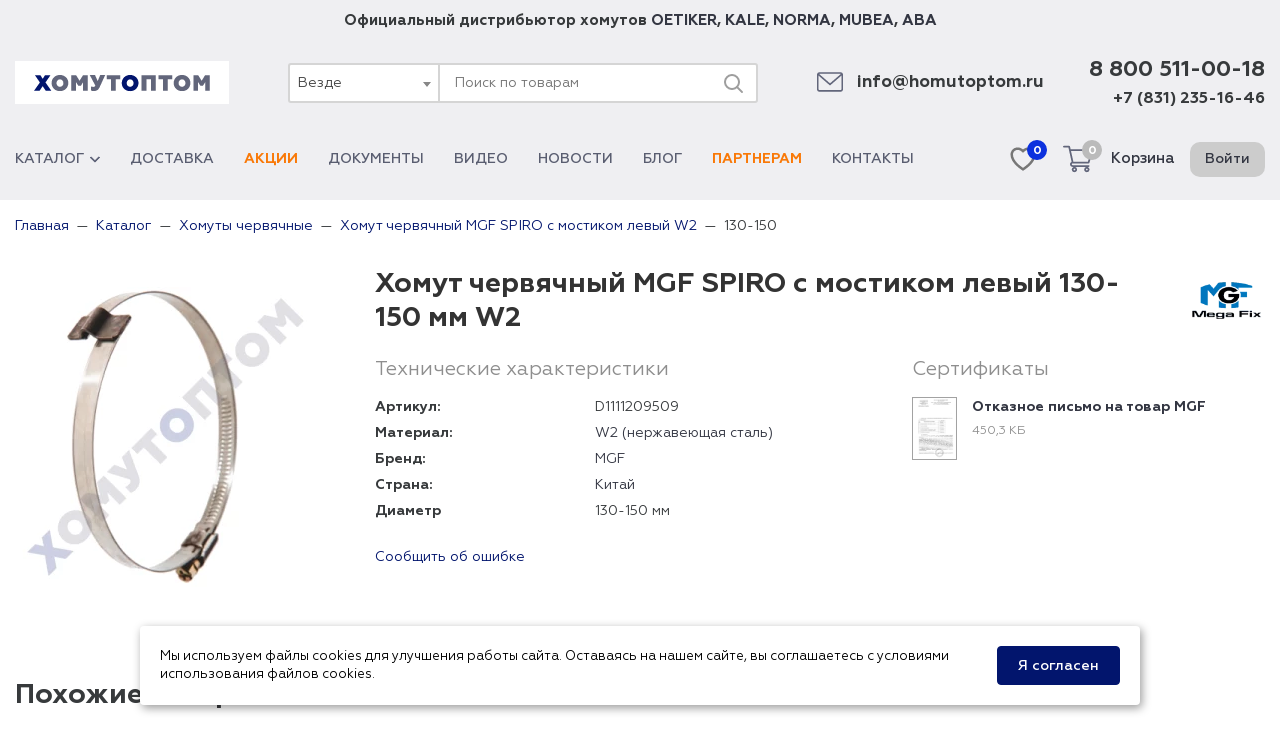

--- FILE ---
content_type: text/html; charset=UTF-8
request_url: https://homutoptom.ru/catalog/homut-chervyachnyj/mega-fix-mgf-spiro-levyj-w2/130-150
body_size: 16809
content:
<!DOCTYPE html>
<html lang="ru">
<head>
    <meta charset="utf-8">
    <meta name="viewport" content="width=device-width, initial-scale=1">
    <meta name="csrf-param" content="_csrf-frontend">
    <meta name="csrf-token" content="AlPlCoWKr-JfHgh6F_IaJx8iOxxRGKIR9rcKBRzR_YtFObFM0Lz-oWdSUjNWildsbmRtJStQkyGD2Wx0a7C02g==">
    <title>Хомут червячный MGF SPIRO с мостиком левый 130-150 мм W2 D1111209509 - купить оптом</title>
    <link rel="preconnect" href="//www.googletagmanager.com" crossorigin>
    <link rel="preconnect" href="//mc.yandex.ru" crossorigin>
    <link rel="apple-touch-icon" sizes="180x180" href="/img/favicons/apple-touch-icon.png">
    <link rel="icon" type="image/png" sizes="32x32" href="/img/favicons/favicon-32x32.png">
    <link rel="icon" type="image/png" sizes="16x16" href="/img/favicons/favicon-16x16.png">
    <link rel="manifest" href="/img/favicons/manifest.json">
    <link rel="mask-icon" href="/img/favicons/safari-pinned-tab.svg" color="#5bbad5">
    <link rel="shortcut icon" href="/img/favicons/favicon.ico">
    <meta name="msapplication-config" content="/img/favicons/browserconfig.xml">
    <meta name="theme-color" content="#ffffff">
    <meta name="description" content="Артикул: D1111209509. Хомут червячный MGF SPIRO с мостиком левый 130-150 мм W2 оптом по низкой цене. Купить хомут червячный MGF SPIRO с мостиком левый 130-150 мм W2 оптом на сайте ХомутОптом. Самовывоз со склада в Москве. Доставка по РФ!">
<meta name="keywords" content="хомут червячный mgf spiro с мостиком левый 130-150 мм w2 оптом, цена, описание, фото">
<meta property="og:image" content="https://homutoptom.ru/img/logo.svg">
<meta property="og:site_name" content="ХомутОптом">
<meta property="og:type" content="website">
<meta property="og:title" content="Хомут червячный MGF SPIRO с мостиком левый 130-150 мм W2 D1111209509 - купить оптом">
<meta property="og:description" content="Артикул: D1111209509. Хомут червячный MGF SPIRO с мостиком левый 130-150 мм W2 оптом по низкой цене. Купить хомут червячный MGF SPIRO с мостиком левый 130-150 мм W2 оптом на сайте ХомутОптом. Самовывоз со склада в Москве. Доставка по РФ!">
<meta property="og:url" content="https://homutoptom.ru/catalog/homut-chervyachnyj/mega-fix-mgf-spiro-levyj-w2/130-150">
<link href="https://homutoptom.ru/catalog/homut-chervyachnyj/mega-fix-mgf-spiro-levyj-w2/130-150" rel="canonical">
<link href="/css/common.css?v=1741329117" rel="stylesheet">
<link href="/css/site.css?v=1737010800" rel="stylesheet">
<link href="/assets/56fe9064/css/select2.min.css?v=1636459605" rel="stylesheet">
<link href="/assets/56fe9064/css/select2-addl.min.css?v=1636459605" rel="stylesheet">
<link href="/assets/56fe9064/css/select2-default.min.css?v=1636459605" rel="stylesheet">
<link href="/assets/f5eca248/css/kv-widgets.min.css?v=1636459605" rel="stylesheet">
<script type="text/javascript">var s2options_7ebc6538 = {"themeCss":".select2-container--default","sizeCss":"","doReset":true,"doToggle":false,"doOrder":false};
window.select2_5da97ffb = {"minimumInputLength":0,"dropdownAutoWidth":true,"templateResult":
                            function productTemplate(state) {
                                if (!state.id) {
                                    return state.text;
                                }
                                 var icon = $(state.element).data('icon')
                                return '<span><img class="category-icon" src="' + (state.icon || icon) + '"/>' + state.text + '</span>';
                            }
                        ,"templateSelection":
                            function productTemplate(state) {
                                if (!state.id) {
                                    return state.text;
                                }
                                var icon = $(state.element).data('icon')
                                return '<span><img class="category-icon" src="' + (state.icon || icon) + '"/>' + state.text + '</span>';
                            }
                        ,"escapeMarkup":function(markup) {return markup;},"theme":"default","width":"100%","minimumResultsForSearch":Infinity,"language":"ru"};

var inputmask_f1e3f771 = {"showMaskOnHover":false,"mask":"+7 (999) 999-99-99"};</script>
            <script>(function(w,d,s,l,i){w[l]=w[l]||[];w[l].push({'gtm.start':
                new Date().getTime(),event:'gtm.js'});var f=d.getElementsByTagName(s)[0],
                j=d.createElement(s),dl=l!='dataLayer'?'&l='+l:'';j.async=true;j.src=
                'https://www.googletagmanager.com/gtm.js?id='+i+dl;f.parentNode.insertBefore(j,f);
            })(window,document,'script','dataLayer','GTM-NJQCCZG');</script>
    </head>
<body>

<div class="remodal-bg">
    

<header class="site-header">
    <div class="company-slogan wrapper">
                Официальный дистрибьютор хомутов
        <a href="/catalog/brand-oetiker">OETIKER</a>, <a href="/catalog/brand-kale">KALE</a>, <a href="/catalog/brand-norma-group">NORMA</a>, <a href="/catalog/brand-mubea">MUBEA</a>, <a href="/catalog/brand-aba">ABA</a>
    </div>
    <div class="site-header-top company wrapper">
        <button class="button-menu header__button-menu" type="button" title="Меню">
            <span class="button-menu__in"></span>
        </button>
        <div class="company-left">
                            <a href="/" title="ХомутОптом - продажа хомутов оптом по всей России" class="company-logo">
                    <img src="/img/logo.svg" alt="ХомутОптом" width="176" height="18">
                </a>
                    </div>
        <div class="global-search">
            <form action="/search" class="search-form">
                <div class="kv-plugin-loading loading-w0">&nbsp;</div><select id="w0" class="form-control" name="category" data-s2-options="s2options_7ebc6538" data-krajee-select2="select2_5da97ffb" style="display:none">
<option value="">Везде</option>
<option value="1" data-icon="https://img.homutoptom.ru/category_menu/6198d75796d52.png?p=ctm&amp;s=3b79a199fa942c5a386e8adf256bae78">Хомуты червячные</option>
<option value="2" data-icon="https://img.homutoptom.ru/category_menu/6198d6bb97214.png?p=ctm&amp;s=b8180add898e57477c04d5936c23ade2">Хомуты силовые</option>
<option value="15" data-icon="https://img.homutoptom.ru/category_menu/6198e0a7e7e14.png?p=ctm&amp;s=89ebfbfc9713a6efad2e64634e3c40f5">Хомуты мини</option>
<option value="62" data-icon="https://img.homutoptom.ru/category_menu/61991d139aa05.png?p=ctm&amp;s=f5b9e9ba4d1746932688618d1b603e86">Хомуты силовые четырехболтовые Spannloc</option>
<option value="6" data-icon="https://img.homutoptom.ru/category_menu/6198dd1ae52d8.png?p=ctm&amp;s=d9fa6d66ba63a93faee25f8e473d14f0">Кабельные стяжки</option>
<option value="13" data-icon="https://img.homutoptom.ru/category_menu/6198d7890bbcd.png?p=ctm&amp;s=207bf2fea21c23cc9a5b86e6ce1edad5">Хомуты пружинные</option>
<option value="20" data-icon="https://img.homutoptom.ru/category_menu/6198db7d059a5.png?p=ctm&amp;s=c7f5c01d40bb49297466607081b4b7a5">Хомуты ушковые</option>
<option value="18" data-icon="https://img.homutoptom.ru/category_menu/6198db474593d.png?p=ctm&amp;s=c34325c365f29ebe534f13dc5154e840">Хомуты пыльника ШРУСа</option>
<option value="27" data-icon="https://img.homutoptom.ru/category_menu/6198dd571e631.png?p=ctm&amp;s=26a2cf669ae316386de5d86f99d65fbd">Стяжка кабельная стальная</option>
<option value="12" data-icon="https://img.homutoptom.ru/category_menu/6198e059bb2c4.png?p=ctm&amp;s=5cf58fbbc996f3ef15a049478989081b">Хомуты проволочные</option>
<option value="8" data-icon="https://img.homutoptom.ru/category_menu/6198da0a7e604.png?p=ctm&amp;s=201ca1ad4a80dddc59911abeff87d308">Хомуты глушителя</option>
<option value="9" data-icon="https://img.homutoptom.ru/category_menu/6198dbb71b2ed.png?p=ctm&amp;s=ada1090526b44419ad8bca3acd88397d">Хомуты рубберы</option>
<option value="3" data-icon="https://img.homutoptom.ru/category_menu/6198dbf239f0b.png?p=ctm&amp;s=634af853c8decdc278e1531c89e33296">Хомуты сантехнические</option>
<option value="7" data-icon="https://img.homutoptom.ru/category_menu/6198e02e3b2fe.png?p=ctm&amp;s=55e5c07a6e39e3048ba18aa7ac99cc9a">U-болты</option>
<option value="10" data-icon="https://img.homutoptom.ru/category_menu/6198e006254f6.png?p=ctm&amp;s=31579e24352acdb5a271b84054b97398">Скобы металлические</option>
<option value="5" data-icon="https://img.homutoptom.ru/category_menu/6198dcf42529a.png?p=ctm&amp;s=b4819438f788d22b546483f7b51c8742">Хомутная лента и замки</option>
<option value="26" data-icon="https://img.homutoptom.ru/category_menu/6198d9bc3394f.png?p=ctm&amp;s=b0de1fbeb264c1ac0a39488daeb6a373">Камлоки</option>
<option value="22" data-icon="https://img.homutoptom.ru/category_menu/619922d30d8d3.png?p=ctm&amp;s=e9160fcb4db4dcdea61214d0a6d8330f">Пневмотрубки</option>
<option value="21" data-icon="https://img.homutoptom.ru/category_menu/61991eea928f7.png?p=ctm&amp;s=6fb8365eeec605310715f227596cf5da">Пневмофитинги</option>
<option value="117" data-icon="https://img.homutoptom.ru/category_menu/6450a6c20419c.png?p=ctm&amp;s=56e8dd29b6b1eefe6680339981b836c9">Пневматическое оборудование</option>
<option value="30" data-icon="https://img.homutoptom.ru/category_menu/6198e8fe964df.png?p=ctm&amp;s=25fa8ee5417c2c46dcd1bedb82992999">Хомуты для SML труб</option>
<option value="16" data-icon="https://img.homutoptom.ru/category_menu/6198edaa30afd.png?p=ctm&amp;s=72eef157bea7c650d019bcb440696546">Хомуты ремонтные</option>
<option value="162" data-icon="https://img.homutoptom.ru/category_menu/66502be629116.jpg?p=ctm&amp;s=493a33f9ad2d8ffe4290224a73c8dc2b">Электромонтажные изделия</option>
<option value="41" data-icon="https://img.homutoptom.ru/category_menu/61a6996c109f3.png?p=ctm&amp;s=c3f4c913041f28032a2b6d4205d5f700">Продукция в блистерной упаковке</option>
<option value="64" data-icon="https://img.homutoptom.ru/category_menu/61a6a7e7b7818.png?p=ctm&amp;s=de8b35e86bb3c00564ed6caa273a06f1">Комплектующие для вентиляции и отопления</option>
<option value="14" data-icon="https://img.homutoptom.ru/category_menu/6198e1206f039.png?p=ctm&amp;s=4672eb6ab0907a19ae6b2d97dfcc0d6c">Хомуты спринклерные</option>
<option value="74" data-icon="https://img.homutoptom.ru/category_menu/623466fc0958a.png?p=ctm&amp;s=240c82e32a175f03619070ef82718d08">V-крепеж для профнастила</option>
<option value="58" data-icon="https://img.homutoptom.ru/category_menu/6198e148ade12.png?p=ctm&amp;s=4887bafb604a5132e01ea49f41003023">Шпильки резьбовые</option>
<option value="67" data-icon="https://img.homutoptom.ru/category_menu/61a7e4b5d5042.png?p=ctm&amp;s=16971a21c57826d85f947fde9fe8858a">Анкеры</option>
<option value="70">Болты</option>
<option value="71" data-icon="https://img.homutoptom.ru/category_menu/61a7ec604f010.png?p=ctm&amp;s=90b5d2878df561585dc7144e85e87355">Винты</option>
<option value="75" data-icon="https://img.homutoptom.ru/category_menu/6261507c0ccfc.jpeg?p=ctm&amp;s=7897ae22f0fa5651e016ed1e1776b6e0">Шурупы</option>
<option value="44" data-icon="https://img.homutoptom.ru/category_menu/6198dcae7e300.png?p=ctm&amp;s=e80bbed7e4dfe4e6d4f91c6f66d1a100">Хомуты для дорожных знаков</option>
<option value="11" data-icon="https://img.homutoptom.ru/category_menu/6198dc83963f1.png?p=ctm&amp;s=e58134d92816322c129dcaafa8a7a4dc">Хомуты вентиляционные</option>
<option value="24" data-icon="https://img.homutoptom.ru/category_menu/6198e8bb5536f.png?p=ctm&amp;s=e3096a77b70a2c14813e19ad8e24e83c">Быстроразъемные соединения БРС</option>
<option value="42" data-icon="https://img.homutoptom.ru/category_menu/6198de39506bc.png?p=ctm&amp;s=35c89892e263f7dc0c5ad61555273c64">Инструмент для хомутов</option>
<option value="43" data-icon="https://img.homutoptom.ru/category_menu/6198df2af1936.png?p=ctm&amp;s=105473e3cf50db47e29cb2767517bddb">Стенды для хомутов</option>
<option value="73" data-icon="https://img.homutoptom.ru/category_menu/61a69afd1cee8.png?p=ctm&amp;s=c6c0f3a45a25df67c44b2384cf1601b8">Наборы хомутов</option>
<option value="46" data-icon="https://img.homutoptom.ru/category_menu/6198e0f39881f.png?p=ctm&amp;s=9b7e0c9e02fdbeb462f83354966cda9f">Хомуты заземления</option>
<option value="48" data-icon="https://img.homutoptom.ru/category_menu/61a69b5fa63d9.png?p=ctm&amp;s=83475445871fb35e4851a94510d2a7a8">Соединения TW Tankwagen</option>
<option value="35" data-icon="https://img.homutoptom.ru/category_menu/61a69bd76366b.png?p=ctm&amp;s=7eba57e7551094b05c4533cee942951e">Переходники для шланга пластиковые</option>
<option value="29" data-icon="https://img.homutoptom.ru/category_menu/6198ed7c8d622.png?p=ctm&amp;s=b164e608abffd308e8113ec1930e987b">Ремонтные соединения</option>
<option value="54" data-icon="https://img.homutoptom.ru/category_menu/61a69a95247fb.png?p=ctm&amp;s=764270a0f0459f5da493567eb287ba14">Штуцеры и муфты</option>
<option value="39">Клеи, герметики, фиксаторы</option>
<option value="57" data-icon="https://img.homutoptom.ru/category_menu/61a699fccbd1e.png?p=ctm&amp;s=a0f05b014773012acc44c6fa1f728f01">Фитинги компрессионные ПНД</option>
<option value="47" data-icon="https://img.homutoptom.ru/category_menu/6198eede8af84.png?p=ctm&amp;s=68d9a3bd215e351871211e50d8a0fa80">Шланги и трубки</option>
<option value="19" data-icon="https://img.homutoptom.ru/category_menu/6198e9576d17c.png?p=ctm&amp;s=7cb987755d88480470ed808b1f046b1b">Хомуты быстрого крепления</option>
<option value="31">Перчатки, краги, рукавицы</option>
<option value="34" data-icon="https://img.homutoptom.ru/category_menu/6198ece792324.png?p=ctm&amp;s=48bda3c18e9d5fd607e298255581c714">Ветошь и обтирочное полотно</option>
<option value="55" data-icon="https://img.homutoptom.ru/category_menu/6198ee8f6826c.png?p=ctm&amp;s=b37b9f70dd5558368322e730abf13bac">Термоусадочные трубки</option>
<option value="33" data-icon="https://img.homutoptom.ru/category_menu/6198ed27078b6.png?p=ctm&amp;s=5987cc230eeee6b02e8fe2922ec27339">Пластиковые крепления для труб</option>
<option value="51" data-icon="https://img.homutoptom.ru/category_menu/6198ec4ae45be.png?p=ctm&amp;s=4a5f54e583f648b9e3522498dae5bb74">Хомуты для забора</option>
<option value="50" data-icon="https://img.homutoptom.ru/category_menu/6198ec98a5e8d.png?p=ctm&amp;s=f4dc5a14f0501ccc5c9ba1b0fcfa6421">Хомуты для строительных лесов</option>
<option value="45" data-icon="https://img.homutoptom.ru/category_menu/6198e99ee7ce9.png?p=ctm&amp;s=350b7ffeaaa7eb0f843dedec65928600">Хомуты Воркаут</option>
<option value="38">Клипсы для труб и гофры</option>
<option value="49" data-icon="https://img.homutoptom.ru/category_menu/6198e9c4df025.png?p=ctm&amp;s=26d445ca020d1195bfd6bdaf4395bc4d">Хомуты для дымохода</option>
<option value="52" data-icon="https://img.homutoptom.ru/category_menu/61a69cebecf17.png?p=ctm&amp;s=11ce8baa9a0f0f353e5271b28e66e6ea">Хомуты и кронштейны для водостока</option>
<option value="53" data-icon="https://img.homutoptom.ru/category_menu/6198ee749fb49.png?p=ctm&amp;s=089349bce7eb9839d3e9c4429991ed87">Хомуты театральные</option>
<option value="59">Тентовая фурнитура</option>
<option value="60">Фургонная фурнитура</option>
<option value="25" data-icon="https://img.homutoptom.ru/category_menu/6198ef0b655e5.png?p=ctm&amp;s=5f41067281732eac3a5a1f675d3b9eb6">Лента стальная</option>
<option value="40">Дюбельная продукция</option>
<option value="32" data-icon="https://img.homutoptom.ru/category_menu/6198e92be1cec.png?p=ctm&amp;s=3a7419a84ee0b29650a08b498829d0d3">Фиксаторы арматуры</option>
<option value="23">Внутреннее кольцо для хомута</option>
<option value="66">Заклепки</option>
<option value="65">Саморезы</option>
<option value="56">Маски защитные</option>
<option value="69" data-icon="https://img.homutoptom.ru/category_menu/61a7e90c72cf0.png?p=ctm&amp;s=2ede894f2b11f4b5778e8d3d42ccbb94">Гайки</option>
<option value="68" data-icon="https://img.homutoptom.ru/category_menu/61a7e776aac46.png?p=ctm&amp;s=2f890d580ec43b12dff0561bb00950df">Шайбы</option>
<option value="161" data-icon="https://img.homutoptom.ru/category_menu/659d311908283.png?p=ctm&amp;s=a1bda655a6eddd38fc434f2e61845328">Быстроразъемные соединители NORMAQUICK</option>
<option value="166">Свечи зажигания BRISK</option>
</select>                <input type="text" name="query" class="form-control" placeholder="Поиск по товарам" value="">
                <button type="submit" aria-label="Поиск">
                    <svg xmlns="http://www.w3.org/2000/svg" width="24" height="24" viewBox="0 0 24 24" class="j_poj" aria-hidden="true" fill="#9e9e9e">
                        <path fill-rule="evenodd" d="M3 11a8 8 0 1 1 16 0 8 8 0 0 1-16 0Zm8-6a6 6 0 1 0 0 12 6 6 0 0 0 0-12Z" clip-rule="evenodd"></path>
                        <path fill-rule="evenodd" d="M15.293 15.293a1 1 0 0 1 1.414 0l5 5a1 1 0 0 1-1.414 1.414l-5-5a1 1 0 0 1 0-1.414Z" clip-rule="evenodd"></path>
                    </svg>
                </button>
            </form>
        </div>
        <div class="company-right">
            <div class="company-email icon-block">
                <svg class="company-email-icon" viewBox="0 0 479.058 479.058" xmlns="http://www.w3.org/2000/svg"><path d="m434.146 59.882h-389.234c-24.766 0-44.912 20.146-44.912 44.912v269.47c0 24.766 20.146 44.912 44.912 44.912h389.234c24.766 0 44.912-20.146 44.912-44.912v-269.47c0-24.766-20.146-44.912-44.912-44.912zm0 29.941c2.034 0 3.969.422 5.738 1.159l-200.355 173.649-200.356-173.649c1.769-.736 3.704-1.159 5.738-1.159zm0 299.411h-389.234c-8.26 0-14.971-6.71-14.971-14.971v-251.648l199.778 173.141c2.822 2.441 6.316 3.655 9.81 3.655s6.988-1.213 9.81-3.655l199.778-173.141v251.649c-.001 8.26-6.711 14.97-14.971 14.97z"/></svg>
                <a class="company-email-text mail-link" href="mailto:info@homutoptom.ru">info@homutoptom.ru</a>
            </div>
            <div class="company-phone">
                <a class="company-phone-number company-phone-number-main phone-link" href="tel:88005110018">8 800 511-00-18</a>
                <a class="company-phone-number phone-link" href="tel:88312351646">+7 (831) 235-16-46</a>
            </div>
        </div>
    </div>
    <div class="site-header-bottom wrapper">
        <nav class="menu-wrapper">
            <ul class="menu"><li class="menu-item"><a class="submenu-link" href="/catalog">Каталог<i class="submenu-link-icon icon-arrow-mini"></i></a>
<ul class='submenu'>
<li class="submenu-item"><a href="/catalog/homut-chervyachnyj"><img src="https://img.homutoptom.ru/category_menu/6198d75796d52.png?p=ctm&amp;s=3b79a199fa942c5a386e8adf256bae78" alt="Хомуты червячные">Хомуты червячные</a></li>
<li class="submenu-item"><a href="/catalog/homut-silovoj"><img src="https://img.homutoptom.ru/category_menu/6198d6bb97214.png?p=ctm&amp;s=b8180add898e57477c04d5936c23ade2" alt="Хомуты силовые">Хомуты силовые</a></li>
<li class="submenu-item"><a href="/catalog/homut-mini"><img src="https://img.homutoptom.ru/category_menu/6198e0a7e7e14.png?p=ctm&amp;s=89ebfbfc9713a6efad2e64634e3c40f5" alt="Хомуты мини">Хомуты мини</a></li>
<li class="submenu-item"><a href="/catalog/homut-chetyrehboltovyj-spannloc"><img src="https://img.homutoptom.ru/category_menu/61991d139aa05.png?p=ctm&amp;s=f5b9e9ba4d1746932688618d1b603e86" alt="Хомуты силовые четырехболтовые Spannloc">Хомуты силовые четырехболтовые Spannloc</a></li>
<li class="submenu-item"><a href="/catalog/homut-nejlonovyj"><img src="https://img.homutoptom.ru/category_menu/6198dd1ae52d8.png?p=ctm&amp;s=d9fa6d66ba63a93faee25f8e473d14f0" alt="Кабельные стяжки">Кабельные стяжки</a></li>
<li class="submenu-item"><a href="/catalog/homut-pruzhinnyj"><img src="https://img.homutoptom.ru/category_menu/6198d7890bbcd.png?p=ctm&amp;s=207bf2fea21c23cc9a5b86e6ce1edad5" alt="Хомуты пружинные">Хомуты пружинные</a></li>
<li class="submenu-item"><a href="/catalog/homut-ushnoj"><img src="https://img.homutoptom.ru/category_menu/6198db7d059a5.png?p=ctm&amp;s=c7f5c01d40bb49297466607081b4b7a5" alt="Хомуты ушковые">Хомуты ушковые</a></li>
<li class="submenu-item"><a href="/catalog/homut-pylnika-shrus"><img src="https://img.homutoptom.ru/category_menu/6198db474593d.png?p=ctm&amp;s=c34325c365f29ebe534f13dc5154e840" alt="Хомуты пыльника ШРУСа">Хомуты пыльника ШРУСа</a></li>
<li class="submenu-item"><a href="/catalog/styazhka-kabelnaya-stalnaya"><img src="https://img.homutoptom.ru/category_menu/6198dd571e631.png?p=ctm&amp;s=26a2cf669ae316386de5d86f99d65fbd" alt="Стяжка кабельная стальная">Стяжка кабельная стальная</a></li>
<li class="submenu-item"><a href="/catalog/homut-provolochnyj"><img src="https://img.homutoptom.ru/category_menu/6198e059bb2c4.png?p=ctm&amp;s=5cf58fbbc996f3ef15a049478989081b" alt="Хомуты проволочные">Хомуты проволочные</a></li>
<li class="submenu-item"><a href="/catalog/homut-krepleniya-glushitelya"><img src="https://img.homutoptom.ru/category_menu/6198da0a7e604.png?p=ctm&amp;s=201ca1ad4a80dddc59911abeff87d308" alt="Хомуты глушителя">Хомуты глушителя</a></li>
<li class="submenu-item"><a href="/catalog/homut-rubber"><img src="https://img.homutoptom.ru/category_menu/6198dbb71b2ed.png?p=ctm&amp;s=ada1090526b44419ad8bca3acd88397d" alt="Хомуты рубберы">Хомуты рубберы</a></li>
<li class="submenu-item"><a href="/catalog/homut-krepleniya-trub"><img src="https://img.homutoptom.ru/category_menu/6198dbf239f0b.png?p=ctm&amp;s=634af853c8decdc278e1531c89e33296" alt="Хомуты сантехнические">Хомуты сантехнические</a></li>
<li class="submenu-item"><a href="/catalog/u-bolt"><img src="https://img.homutoptom.ru/category_menu/6198e02e3b2fe.png?p=ctm&amp;s=55e5c07a6e39e3048ba18aa7ac99cc9a" alt="U-болты">U-болты</a></li>
<li class="submenu-item"><a href="/catalog/skoba-metallicheskaya"><img src="https://img.homutoptom.ru/category_menu/6198e006254f6.png?p=ctm&amp;s=31579e24352acdb5a271b84054b97398" alt="Скобы металлические">Скобы металлические</a></li>
<li class="submenu-item"><a href="/catalog/homutnaya-lenta"><img src="https://img.homutoptom.ru/category_menu/6198dcf42529a.png?p=ctm&amp;s=b4819438f788d22b546483f7b51c8742" alt="Хомутная лента и замки">Хомутная лента и замки</a></li>
<li class="submenu-item"><a href="/catalog/kamloki"><img src="https://img.homutoptom.ru/category_menu/6198d9bc3394f.png?p=ctm&amp;s=b0de1fbeb264c1ac0a39488daeb6a373" alt="Камлоки">Камлоки</a></li>
<li class="submenu-item"><a href="/catalog/trubka-pu"><img src="https://img.homutoptom.ru/category_menu/619922d30d8d3.png?p=ctm&amp;s=e9160fcb4db4dcdea61214d0a6d8330f" alt="Пневмотрубки">Пневмотрубки</a></li>
<li class="submenu-item"><a href="/catalog/fiting"><img src="https://img.homutoptom.ru/category_menu/61991eea928f7.png?p=ctm&amp;s=6fb8365eeec605310715f227596cf5da" alt="Пневмофитинги">Пневмофитинги</a></li>
<li class="submenu-item"><a href="/catalog/pnevmaticheskoe-oborudovanie"><img src="https://img.homutoptom.ru/category_menu/6450a6c20419c.png?p=ctm&amp;s=56e8dd29b6b1eefe6680339981b836c9" alt="Пневматическое оборудование">Пневматическое оборудование</a></li>
<li class="submenu-item"><a href="/catalog/homut-soedinitelnyj-dlya-sml-trub"><img src="https://img.homutoptom.ru/category_menu/6198e8fe964df.png?p=ctm&amp;s=25fa8ee5417c2c46dcd1bedb82992999" alt="Хомуты для SML труб">Хомуты для SML труб</a></li>
<li class="submenu-item"><a href="/catalog/homut-remontnyj"><img src="https://img.homutoptom.ru/category_menu/6198edaa30afd.png?p=ctm&amp;s=72eef157bea7c650d019bcb440696546" alt="Хомуты ремонтные">Хомуты ремонтные</a></li>
<li class="submenu-item"><a href="/catalog/ehlektromontazhnye-izdeliya"><img src="https://img.homutoptom.ru/category_menu/66502be629116.jpg?p=ctm&amp;s=493a33f9ad2d8ffe4290224a73c8dc2b" alt="Электромонтажные изделия">Электромонтажные изделия</a></li>
<li class="submenu-item"><a href="/catalog/produkciya-v-blisternoj-upakovke"><img src="https://img.homutoptom.ru/category_menu/61a6996c109f3.png?p=ctm&amp;s=c3f4c913041f28032a2b6d4205d5f700" alt="Продукция в блистерной упаковке">Продукция в блистерной упаковке</a></li>
<li class="submenu-item"><a href="/catalog/komplektuyushchie-dlya-ventilyacii-i-otopleniya"><img src="https://img.homutoptom.ru/category_menu/61a6a7e7b7818.png?p=ctm&amp;s=de8b35e86bb3c00564ed6caa273a06f1" alt="Комплектующие для вентиляции и отопления">Комплектующие для вентиляции и отопления</a></li>
<li class="submenu-item"><a href="/catalog/homut-sprinklernyj"><img src="https://img.homutoptom.ru/category_menu/6198e1206f039.png?p=ctm&amp;s=4672eb6ab0907a19ae6b2d97dfcc0d6c" alt="Хомуты спринклерные">Хомуты спринклерные</a></li>
<li class="submenu-item"><a href="/catalog/v-krepezh-dlya-profnastila"><img src="https://img.homutoptom.ru/category_menu/623466fc0958a.png?p=ctm&amp;s=240c82e32a175f03619070ef82718d08" alt="V-крепеж для профнастила">V-крепеж для профнастила</a></li>
<li class="submenu-item"><a href="/catalog/shpilki-rezbovye"><img src="https://img.homutoptom.ru/category_menu/6198e148ade12.png?p=ctm&amp;s=4887bafb604a5132e01ea49f41003023" alt="Шпильки резьбовые">Шпильки резьбовые</a></li>
<li class="submenu-item"><a href="/catalog/ankery"><img src="https://img.homutoptom.ru/category_menu/61a7e4b5d5042.png?p=ctm&amp;s=16971a21c57826d85f947fde9fe8858a" alt="Анкеры">Анкеры</a></li>
<li class="submenu-item"><a href="/catalog/vinty"><img src="https://img.homutoptom.ru/category_menu/61a7ec604f010.png?p=ctm&amp;s=90b5d2878df561585dc7144e85e87355" alt="Винты">Винты</a></li>
<li class="submenu-item"><a href="/catalog/shurupy"><img src="https://img.homutoptom.ru/category_menu/6261507c0ccfc.jpeg?p=ctm&amp;s=7897ae22f0fa5651e016ed1e1776b6e0" alt="Шурупы">Шурупы</a></li>
<li class="submenu-item"><a href="/catalog/homut-dlya-dorozhnyh-znakov"><img src="https://img.homutoptom.ru/category_menu/6198dcae7e300.png?p=ctm&amp;s=e80bbed7e4dfe4e6d4f91c6f66d1a100" alt="Хомуты для дорожных знаков">Хомуты для дорожных знаков</a></li>
<li class="submenu-item"><a href="/catalog/homut-ventilyacionnyj"><img src="https://img.homutoptom.ru/category_menu/6198dc83963f1.png?p=ctm&amp;s=e58134d92816322c129dcaafa8a7a4dc" alt="Хомуты вентиляционные">Хомуты вентиляционные</a></li>
<li class="submenu-item"><a href="/catalog/bystrorazemnye-soedineniya"><img src="https://img.homutoptom.ru/category_menu/6198e8bb5536f.png?p=ctm&amp;s=e3096a77b70a2c14813e19ad8e24e83c" alt="Быстроразъемные соединения БРС">Быстроразъемные соединения БРС</a></li>
<li class="submenu-item"><a href="/catalog/instrument-dlya-homutov"><img src="https://img.homutoptom.ru/category_menu/6198de39506bc.png?p=ctm&amp;s=35c89892e263f7dc0c5ad61555273c64" alt="Инструмент для хомутов">Инструмент для хомутов</a></li>
<li class="submenu-item"><a href="/catalog/stendy-dlya-homutov"><img src="https://img.homutoptom.ru/category_menu/6198df2af1936.png?p=ctm&amp;s=105473e3cf50db47e29cb2767517bddb" alt="Стенды для хомутов">Стенды для хомутов</a></li>
<li class="submenu-item"><a href="/catalog/nabory-homutov"><img src="https://img.homutoptom.ru/category_menu/61a69afd1cee8.png?p=ctm&amp;s=c6c0f3a45a25df67c44b2384cf1601b8" alt="Наборы хомутов">Наборы хомутов</a></li>
<li class="submenu-item"><a href="/catalog/homut-zazemleniya"><img src="https://img.homutoptom.ru/category_menu/6198e0f39881f.png?p=ctm&amp;s=9b7e0c9e02fdbeb462f83354966cda9f" alt="Хомуты заземления">Хомуты заземления</a></li>
<li class="submenu-item"><a href="/catalog/soedineniya-tw-tankwagen"><img src="https://img.homutoptom.ru/category_menu/61a69b5fa63d9.png?p=ctm&amp;s=83475445871fb35e4851a94510d2a7a8" alt="Соединения TW Tankwagen">Соединения TW Tankwagen</a></li>
<li class="submenu-item"><a href="/catalog/plastikovye-perehodniki-dlya-shlangov"><img src="https://img.homutoptom.ru/category_menu/61a69bd76366b.png?p=ctm&amp;s=7eba57e7551094b05c4533cee942951e" alt="Переходники для шланга пластиковые">Переходники для шланга пластиковые</a></li>
<li class="submenu-item"><a href="/catalog/remontnye-soedineniya"><img src="https://img.homutoptom.ru/category_menu/6198ed7c8d622.png?p=ctm&amp;s=b164e608abffd308e8113ec1930e987b" alt="Ремонтные соединения">Ремонтные соединения</a></li>
<li class="submenu-item"><a href="/catalog/shtucery-i-mufty"><img src="https://img.homutoptom.ru/category_menu/61a69a95247fb.png?p=ctm&amp;s=764270a0f0459f5da493567eb287ba14" alt="Штуцеры и муфты">Штуцеры и муфты</a></li>
<li class="submenu-item"><a href="/catalog/fitingi-kompressionnye-pnd"><img src="https://img.homutoptom.ru/category_menu/61a699fccbd1e.png?p=ctm&amp;s=a0f05b014773012acc44c6fa1f728f01" alt="Фитинги компрессионные ПНД">Фитинги компрессионные ПНД</a></li>
<li class="submenu-item"><a href="/catalog/shlangi-i-trubki"><img src="https://img.homutoptom.ru/category_menu/6198eede8af84.png?p=ctm&amp;s=68d9a3bd215e351871211e50d8a0fa80" alt="Шланги и трубки">Шланги и трубки</a></li>
<li class="submenu-item"><a href="/catalog/homut-bystrogo-krepleniya"><img src="https://img.homutoptom.ru/category_menu/6198e9576d17c.png?p=ctm&amp;s=7cb987755d88480470ed808b1f046b1b" alt="Хомуты быстрого крепления">Хомуты быстрого крепления</a></li>
<li class="submenu-item"><a href="/catalog/vetosh"><img src="https://img.homutoptom.ru/category_menu/6198ece792324.png?p=ctm&amp;s=48bda3c18e9d5fd607e298255581c714" alt="Ветошь и обтирочное полотно">Ветошь и обтирочное полотно</a></li>
<li class="submenu-item"><a href="/catalog/termousadochnaya-trubka"><img src="https://img.homutoptom.ru/category_menu/6198ee8f6826c.png?p=ctm&amp;s=b37b9f70dd5558368322e730abf13bac" alt="Термоусадочные трубки">Термоусадочные трубки</a></li>
<li class="submenu-item"><a href="/catalog/plastikovye-krepleniya-dlya-trub"><img src="https://img.homutoptom.ru/category_menu/6198ed27078b6.png?p=ctm&amp;s=5987cc230eeee6b02e8fe2922ec27339" alt="Пластиковые крепления для труб">Пластиковые крепления для труб</a></li>
<li class="submenu-item"><a href="/catalog/homut-dlya-zabora"><img src="https://img.homutoptom.ru/category_menu/6198ec4ae45be.png?p=ctm&amp;s=4a5f54e583f648b9e3522498dae5bb74" alt="Хомуты для забора">Хомуты для забора</a></li>
<li class="submenu-item"><a href="/catalog/homut-dlya-stroitelnyh-lesov"><img src="https://img.homutoptom.ru/category_menu/6198ec98a5e8d.png?p=ctm&amp;s=f4dc5a14f0501ccc5c9ba1b0fcfa6421" alt="Хомуты для строительных лесов">Хомуты для строительных лесов</a></li>
<li class="submenu-item"><a href="/catalog/homut-workout"><img src="https://img.homutoptom.ru/category_menu/6198e99ee7ce9.png?p=ctm&amp;s=350b7ffeaaa7eb0f843dedec65928600" alt="Хомуты Воркаут">Хомуты Воркаут</a></li>
<li class="submenu-item"><a href="/catalog/homut-dlya-dymohoda"><img src="https://img.homutoptom.ru/category_menu/6198e9c4df025.png?p=ctm&amp;s=26d445ca020d1195bfd6bdaf4395bc4d" alt="Хомуты для дымохода">Хомуты для дымохода</a></li>
<li class="submenu-item"><a href="/catalog/homuty-i-kronshtejny-dlya-vodostoka"><img src="https://img.homutoptom.ru/category_menu/61a69cebecf17.png?p=ctm&amp;s=11ce8baa9a0f0f353e5271b28e66e6ea" alt="Хомуты и кронштейны для водостока">Хомуты и кронштейны для водостока</a></li>
<li class="submenu-item"><a href="/catalog/homut-teatralnyj"><img src="https://img.homutoptom.ru/category_menu/6198ee749fb49.png?p=ctm&amp;s=089349bce7eb9839d3e9c4429991ed87" alt="Хомуты театральные">Хомуты театральные</a></li>
<li class="submenu-item"><a href="/catalog/stalnaya-lenta"><img src="https://img.homutoptom.ru/category_menu/6198ef0b655e5.png?p=ctm&amp;s=5f41067281732eac3a5a1f675d3b9eb6" alt="Лента стальная">Лента стальная</a></li>
<li class="submenu-item"><a href="/catalog/fiksatory-armatury"><img src="https://img.homutoptom.ru/category_menu/6198e92be1cec.png?p=ctm&amp;s=3a7419a84ee0b29650a08b498829d0d3" alt="Фиксаторы арматуры">Фиксаторы арматуры</a></li>
<li class="submenu-item"><a href="/catalog/gajki"><img src="https://img.homutoptom.ru/category_menu/61a7e90c72cf0.png?p=ctm&amp;s=2ede894f2b11f4b5778e8d3d42ccbb94" alt="Гайки">Гайки</a></li>
<li class="submenu-item"><a href="/catalog/shajby"><img src="https://img.homutoptom.ru/category_menu/61a7e776aac46.png?p=ctm&amp;s=2f890d580ec43b12dff0561bb00950df" alt="Шайбы">Шайбы</a></li>
<li class="submenu-item"><a href="/catalog/bystrorazemnye-soediniteli-normaquick"><img src="https://img.homutoptom.ru/category_menu/659d311908283.png?p=ctm&amp;s=a1bda655a6eddd38fc434f2e61845328" alt="Быстроразъемные соединители NORMAQUICK">Быстроразъемные соединители NORMAQUICK</a></li>
<li class="submenu-item"><a href="/catalog/svechi-zazhiganiya-brisk">Свечи зажигания BRISK</a></li>
</ul>
</li>
<li class="menu-item"><a href="/delivery">Доставка</a></li>
<li class="menu-item mark"><a href="/actions">Акции</a></li>
<li class="menu-item"><a href="/documents">Документы</a></li>
<li class="menu-item"><a href="/video">Видео</a></li>
<li class="menu-item"><a href="/news">Новости</a></li>
<li class="menu-item"><a href="/blog">Блог</a></li>
<li class="menu-item mark"><a href="/partnership">Партнерам</a></li>
<li class="menu-item"><a href="/contacts">Контакты</a></li></ul>        </nav>
        <div class="site-header-btn-group">
            <a href="/wishlist" class="site-header-favorites" title="Избранное">
                <span class="favorites-counter" data-count="0">0</span>
                <svg class="favorites-icon" title="Избранное" xmlns="http://www.w3.org/2000/svg" width="30" height="30" viewBox="0 0 24 24">
                    <path d="M12 4.36693C10.675 3.27975 9.24521 2.71991 7.72945 2.71991C4.56517 2.71991 2 5.28506 2 8.44934C2 12.7785 5.19725 16.9814 11.4484 21.1143L11.9998 21.4789L12.5513 21.1143C18.8026 16.9814 22 12.7785 22 8.44934C22 5.28505 19.4349 2.71991 16.2706 2.71991C14.7548 2.71991 13.325 3.27975 12 4.36693ZM4 8.44934C4 6.38963 5.66973 4.71991 7.72945 4.71991C8.95344 4.71991 10.132 5.27022 11.296 6.42424L12 7.12225L12.7041 6.42423C13.8681 5.27022 15.0466 4.71991 16.2706 4.71991C18.3303 4.71991 20 6.38962 20 8.44934C20 11.8468 17.3766 15.4058 11.9999 19.0755C6.62334 15.4058 4 11.8468 4 8.44934Z"></path>
                </svg>
            </a>

            <a href="/order" class="site-header-cart empty-cart" title="Перейти в корзину">
                <span class="cart-counter">0</span>
                <svg class="cart-icon" viewBox="0 -31 512.00026 512" xmlns="http://www.w3.org/2000/svg">
                    <path d="m164.960938 300.003906h.023437c.019531 0 .039063-.003906.058594-.003906h271.957031c6.695312 0 12.582031-4.441406 14.421875-10.878906l60-210c1.292969-4.527344.386719-9.394532-2.445313-13.152344-2.835937-3.757812-7.269531-5.96875-11.976562-5.96875h-366.632812l-10.722657-48.253906c-1.527343-6.863282-7.613281-11.746094-14.644531-11.746094h-90c-8.285156 0-15 6.714844-15 15s6.714844 15 15 15h77.96875c1.898438 8.550781 51.3125 230.917969 54.15625 243.710938-15.941406 6.929687-27.125 22.824218-27.125 41.289062 0 24.8125 20.1875 45 45 45h272c8.285156 0 15-6.714844 15-15s-6.714844-15-15-15h-272c-8.269531 0-15-6.730469-15-15 0-8.257812 6.707031-14.976562 14.960938-14.996094zm312.152343-210.003906-51.429687 180h-248.652344l-40-180zm0 0"/>
                    <path d="m150 405c0 24.8125 20.1875 45 45 45s45-20.1875 45-45-20.1875-45-45-45-45 20.1875-45 45zm45-15c8.269531 0 15 6.730469 15 15s-6.730469 15-15 15-15-6.730469-15-15 6.730469-15 15-15zm0 0"/><path d="m362 405c0 24.8125 20.1875 45 45 45s45-20.1875 45-45-20.1875-45-45-45-45 20.1875-45 45zm45-15c8.269531 0 15 6.730469 15 15s-6.730469 15-15 15-15-6.730469-15-15 6.730469-15 15-15zm0 0"/>
                </svg>
                <div class="cart-info">
                    <div class="cart-info-text">Корзина</div>
                    <div class="cart-info-count">
                        0 товаров                    </div>
                    <div class="cart-info-price">
                        0 <span>₽</span>                    </div>
                </div>
            </a>

                            <a class="site-header-login" href="/login">Войти</a>                    </div>
    </div>
</header>

        <div class="site-container">
        <ul class="breadcrumbs" itemscope="" itemtype="http://schema.org/BreadcrumbList"><li class="breadcrumbs-item" itemprop="itemListElement" itemscope itemtype="http://schema.org/ListItem"><a href="/" itemprop="item"><span itemprop="name">Главная</span></a><meta itemprop="position" content="1"></li>
<li class="breadcrumbs-item" itemprop="itemListElement" itemscope itemtype="http://schema.org/ListItem"><a href="/catalog" itemprop="item"><span itemprop="name">Каталог</span></a><meta itemprop="position" content="2"></li>
<li class="breadcrumbs-item" itemprop="itemListElement" itemscope itemtype="http://schema.org/ListItem"><a href="/catalog/homut-chervyachnyj" itemprop="item"><span itemprop="name">Хомуты червячные</span></a><meta itemprop="position" content="3"></li>
<li class="breadcrumbs-item" itemprop="itemListElement" itemscope itemtype="http://schema.org/ListItem"><a href="/catalog/homut-chervyachnyj/mega-fix-mgf-spiro-levyj-w2" itemprop="item"><span itemprop="name">Хомут червячный MGF SPIRO с мостиком левый W2</span></a><meta itemprop="position" content="4"></li>
<li class="breadcrumbs-item" itemprop="itemListElement" itemscope itemtype="http://schema.org/ListItem"><span itemprop="name">130-150</span><meta itemprop="position" content="5"></li>
</ul>
        
<style>
    .more-products {
        margin-bottom: 30px;
    }
    .more-products-items {
        display: flex;
    }
    .more-products-header {
        margin-bottom: 20px;
        font-size: 28px;
        font-weight: 700;
    }
    .more-products-items .catalog-card {
        margin-right: 26px;
    }
    .more-products-items .catalog-card:nth-child(6n) {
        margin-right: 0;
    }
    .product-error-link {
        display: block;
        margin-bottom: 25px;
        color: #02156d;
    }
    .product-error-link:hover {
        color: #02156d;
    }
    .product-assortiment-price-condition {
        margin-top: 10px;
        font-weight: 500;
        color: red;
    }
    .product-assortiment .size-supplier-column {
        text-align: right;
        font-size: 12px;
        line-height: 16px;
    }
</style>

<div class="product-wrapper" itemscope itemtype="http://schema.org/Product">
    <div class="product-gallery">
        <div class="product-labels">
            
                    </div>
        
<style>
    .gallery-button-prev, .gallery-button-next {
        display: flex;
        align-items: center;
        justify-content: center;
        cursor: pointer;
    }
    .gallery-not-full-thumbs .swiper-wrapper {
        justify-content: center;
    }
</style>

    <div class="gallery">
        <img src="https://img.homutoptom.ru/product/5c23928db9c11.png?p=prp&s=c52f815f70754a4e443a406d57492602" itemprop="image" alt="Хомут червячный MGF SPIRO с мостиком левый W2">
    </div>

    </div>
    <div class="product-describe">
        <div class="product-header">
            <h1 class="product-name" itemprop="name">Хомут червячный MGF SPIRO с мостиком левый 130-150 мм W2</h1>
                                                <a class="product-brand-logo" href="/catalog/brand-mega-fiks" title="MGF"><img src="https://img.homutoptom.ru/brand/5bed6d2ce4992.png?p=br&amp;s=a4ae7da406e4e887a176096dae238167" alt="MGF"></a>                                    </div>

        
                    <meta itemprop="description" content="Артикул: D1111209509. Хомут червячный MGF SPIRO с мостиком левый 130-150 мм W2 оптом по низкой цене. Купить хомут червячный MGF SPIRO с мостиком левый 130-150 мм W2 оптом на сайте ХомутОптом. Самовывоз со склада в Москве. Доставка по РФ!">
        
        <div class="row">
            <div class="col-lg-7">
                <div class="product-block">
                    <div class="product-block-name">Технические характеристики</div>
                    <div class="list-properties">
                                                    <div class="list-property-item">
                                <div class="list-property-name">Артикул:</div>
                                <div class="list-property-value">
                                    D1111209509                                </div>
                            </div>
                                                                            <div class="list-property-item">
                                <div class="list-property-name">Материал:</div>
                                <div class="list-property-value">
                                    <a href="/catalog/homut-chervyachnyj?material%5B%5D=39">W2 (нержавеющая сталь)</a>                                </div>
                            </div>
                                                <div class="list-property-item">
                            <div class="list-property-name">Бренд:</div>
                            <div class="list-property-value" itemprop="brand">
                                                                    <a href="/catalog/brand-mega-fiks">MGF</a>                                                            </div>
                        </div>
                                                    <div class="list-property-item">
                                <div class="list-property-name">Страна:</div>
                                <div class="list-property-value">
                                    <a href="/catalog/country-china">Китай</a>                                </div>
                            </div>
                                                                        
    <div class="list-property-item">
        <div class="list-property-name">Диаметр</div>
        <div class="list-property-value">130-150 мм</div>
    </div>
                                            </div>
                </div>
                
                <a class="product-error-link" href="" data-remodal-target="product-error">Сообщить об ошибке</a>
            </div>
                            <div class="col-lg-5">
                                            <div class="product-block">
                            <div class="product-block-name">Сертификаты</div>
                            <div class="list-documents">
                                                                    <div class="product-document">
                                        <a class="product-document-icon" href="https://storage.homutoptom.ru/files/documents/Oтказное письмо mgf 2022 .pdf" target="_blank"><img src="https://storage.homutoptom.ru/files/documents/Oтказное письмо mgf 2022 .jpg" alt="Отказное письмо на товар MGF"></a>                                        <div class="product-document-info">
                                            <a class="product-document-name" href="https://storage.homutoptom.ru/files/documents/Oтказное письмо mgf 2022 .pdf" target="_blank">Отказное письмо на товар MGF</a>                                            <div class="product-document-size">450,3 КБ</div>
                                        </div>
                                    </div>
                                                            </div>
                        </div>
                    
                                    </div>
                    </div>

        <div class="row">
            <div class="col-lg-12">
                            </div>
        </div>
    </div>
</div>

    <div class="row">
        <div class="col-lg-12">
            <div class="products-carousel more-products">
                <div class="more-products-header">
                    Похожие товары
                </div>
                <div class="more-products-items">
                                            <div class="card catalog-card">
                            <span class="card-img">
                                <img src="https://img.homutoptom.ru/product/5bc621fb49c6a.png?p=pr&s=11d386221c5cadec7e52ce0fce814e40" width="150" height="150" loading="lazy" alt="Хомут червячный Mikalor ASFA-S 130-150 лента 12 W4">
                            </span>
                            <a href="/catalog/homut-chervyachnyj/mikalor-asfa-s-w4/130-150-lenta-12" class="card-description">
                                <span class="card-name">
                                    Хомут червячный Mikalor ASFA-S 130-150 лента 12 W4                                </span>
                                <div>
                                    <div class="card-info">
                                                                                    <div class="country">
                                                <img src="/img/flags/es.svg" width="20" height="15" alt="Испания" />
                                                <span>Испания</span>
                                            </div>
                                                                            </div>
                                    <span class="card-btn">Подробнее</span>                                </div>
                            </a>
                        </div>
                                            <div class="card catalog-card">
                            <span class="card-img">
                                <img src="https://img.homutoptom.ru/product/5bc622d19fcac.png?p=pr&s=def1bc54e109648538de088ba6945836" width="150" height="150" loading="lazy" alt="Хомут червячный Mikalor ASFA-S 130-150 лента 12 W5">
                            </span>
                            <a href="/catalog/homut-chervyachnyj/mikalor-asfa-s-w5/130-150-lenta-12" class="card-description">
                                <span class="card-name">
                                    Хомут червячный Mikalor ASFA-S 130-150 лента 12 W5                                </span>
                                <div>
                                    <div class="card-info">
                                                                                    <div class="country">
                                                <img src="/img/flags/es.svg" width="20" height="15" alt="Испания" />
                                                <span>Испания</span>
                                            </div>
                                                                            </div>
                                    <span class="card-btn">Подробнее</span>                                </div>
                            </a>
                        </div>
                                            <div class="card catalog-card">
                            <span class="card-img">
                                <img src="https://img.homutoptom.ru/product/5dd302bd9c3a1.jpg?p=pr&s=11dd47411292f9a40d4ea8c222cb62ff" width="150" height="150" loading="lazy" alt="Хомут червячный FFX 130-150/9мм W4">
                            </span>
                            <a href="/catalog/homut-chervyachnyj/homut-chervyachnyj-ffx-9mm-w4/130-150" class="card-description">
                                <span class="card-name">
                                    Хомут червячный FFX 130-150/9мм W4                                </span>
                                <div>
                                    <div class="card-info">
                                                                                    <div class="country">
                                                <img src="/img/flags/cn.svg" width="20" height="15" alt="Китай" />
                                                <span>Китай</span>
                                            </div>
                                                                            </div>
                                    <span class="card-btn">Подробнее</span>                                </div>
                            </a>
                        </div>
                                            <div class="card catalog-card">
                            <span class="card-img">
                                <img src="https://img.homutoptom.ru/product/5baa785dc11d1.png?p=pr&s=dea4fcc3295024adcd3be7050b5754df" width="150" height="150" loading="lazy" alt="Хомут червячный Norma Torro S 130-150мм лента 12мм W5">
                            </span>
                            <a href="/catalog/homut-chervyachnyj/norma-torro-s-w5/130-150-lenta-12" class="card-description">
                                <span class="card-name">
                                    Хомут червячный Norma Torro S 130-150мм лента 12мм W5                                </span>
                                <div>
                                    <div class="card-info">
                                                                                    <div class="country">
                                                <img src="/img/flags/de.svg" width="20" height="15" alt="Германия" />
                                                <span>Германия</span>
                                            </div>
                                                                            </div>
                                    <span class="card-btn">Подробнее</span>                                </div>
                            </a>
                        </div>
                                            <div class="card catalog-card">
                            <span class="card-img">
                                <img src="https://img.homutoptom.ru/product/5bc62030268c9.png?p=pr&s=3b8dd7a7d284459afc87cbf51327c448" width="150" height="150" loading="lazy" alt="Хомут червячный Mikalor ASFA-S 130-150 лента 12мм W2">
                            </span>
                            <a href="/catalog/homut-chervyachnyj/mikalor-asfa-s-w2/130-150-lenta-12" class="card-description">
                                <span class="card-name">
                                    Хомут червячный Mikalor ASFA-S 130-150 лента 12мм W2                                </span>
                                <div>
                                    <div class="card-info">
                                                                                    <div class="country">
                                                <img src="/img/flags/es.svg" width="20" height="15" alt="Испания" />
                                                <span>Испания</span>
                                            </div>
                                                                            </div>
                                    <span class="card-btn">Подробнее</span>                                </div>
                            </a>
                        </div>
                                            <div class="card catalog-card">
                            <span class="card-img">
                                <img src="https://img.homutoptom.ru/product/6423d7594c4b9.png?p=pr&s=3afc814a93be3e77e46c5a8bcd4bdacc" width="150" height="150" loading="lazy" alt="Хомут червячный KALE WD IS с пружинной вставкой 130-150мм лента 9мм W4">
                            </span>
                            <a href="/catalog/homut-chervyachnyj/homut-chervyachnyj-kale-wd-is-s-pruzhinnoj-vstavkoj-9mm-w4/130-150" class="card-description">
                                <span class="card-name">
                                    Хомут червячный KALE WD IS с пружинной вставкой 130-150мм лента 9мм W4                                </span>
                                <div>
                                    <div class="card-info">
                                                                                    <div class="country">
                                                <img src="/img/flags/tr.svg" width="20" height="15" alt="Турция" />
                                                <span>Турция</span>
                                            </div>
                                                                            </div>
                                    <span class="card-btn">Подробнее</span>                                </div>
                            </a>
                        </div>
                                    </div>
            </div>
        </div>
    </div>


            </div>

    
    
<footer class="site-footer">
    <div class="wrapper">
        <a href="/catalog" class="footer-part-header">Каталог</a>
        <div class="row">
                            <div class="col-lg-3">
                    <ul class="footer-menu-items">
                                                    <li class="footer-menu-item">
                                <a href="/catalog/homut-chervyachnyj">Хомуты червячные</a>                            </li>
                                            </ul>
                </div>
                            <div class="col-lg-3">
                    <ul class="footer-menu-items">
                                                    <li class="footer-menu-item">
                                <a href="/catalog/homut-silovoj">Хомуты силовые</a>                            </li>
                                            </ul>
                </div>
                            <div class="col-lg-3">
                    <ul class="footer-menu-items">
                                                    <li class="footer-menu-item">
                                <a href="/catalog/homut-mini">Хомуты мини</a>                            </li>
                                            </ul>
                </div>
                            <div class="col-lg-3">
                    <ul class="footer-menu-items">
                                                    <li class="footer-menu-item">
                                <a href="/catalog/homut-chetyrehboltovyj-spannloc">Хомуты силовые четырехболтовые Spannloc</a>                            </li>
                                            </ul>
                </div>
                            <div class="col-lg-3">
                    <ul class="footer-menu-items">
                                                    <li class="footer-menu-item">
                                <a href="/catalog/homut-nejlonovyj">Кабельные стяжки</a>                            </li>
                                            </ul>
                </div>
                            <div class="col-lg-3">
                    <ul class="footer-menu-items">
                                                    <li class="footer-menu-item">
                                <a href="/catalog/homut-pruzhinnyj">Хомуты пружинные</a>                            </li>
                                            </ul>
                </div>
                            <div class="col-lg-3">
                    <ul class="footer-menu-items">
                                                    <li class="footer-menu-item">
                                <a href="/catalog/homut-ushnoj">Хомуты ушковые</a>                            </li>
                                            </ul>
                </div>
                            <div class="col-lg-3">
                    <ul class="footer-menu-items">
                                                    <li class="footer-menu-item">
                                <a href="/catalog/homut-pylnika-shrus">Хомуты пыльника ШРУСа</a>                            </li>
                                            </ul>
                </div>
                            <div class="col-lg-3">
                    <ul class="footer-menu-items">
                                                    <li class="footer-menu-item">
                                <a href="/catalog/styazhka-kabelnaya-stalnaya">Стяжка кабельная стальная</a>                            </li>
                                            </ul>
                </div>
                            <div class="col-lg-3">
                    <ul class="footer-menu-items">
                                                    <li class="footer-menu-item">
                                <a href="/catalog/homut-provolochnyj">Хомуты проволочные</a>                            </li>
                                            </ul>
                </div>
                            <div class="col-lg-3">
                    <ul class="footer-menu-items">
                                                    <li class="footer-menu-item">
                                <a href="/catalog/homut-krepleniya-glushitelya">Хомуты глушителя</a>                            </li>
                                            </ul>
                </div>
                            <div class="col-lg-3">
                    <ul class="footer-menu-items">
                                                    <li class="footer-menu-item">
                                <a href="/catalog/homut-rubber">Хомуты рубберы</a>                            </li>
                                            </ul>
                </div>
                            <div class="col-lg-3">
                    <ul class="footer-menu-items">
                                                    <li class="footer-menu-item">
                                <a href="/catalog/homut-krepleniya-trub">Хомуты сантехнические</a>                            </li>
                                            </ul>
                </div>
                            <div class="col-lg-3">
                    <ul class="footer-menu-items">
                                                    <li class="footer-menu-item">
                                <a href="/catalog/u-bolt">U-болты</a>                            </li>
                                            </ul>
                </div>
                            <div class="col-lg-3">
                    <ul class="footer-menu-items">
                                                    <li class="footer-menu-item">
                                <a href="/catalog/skoba-metallicheskaya">Скобы металлические</a>                            </li>
                                            </ul>
                </div>
                            <div class="col-lg-3">
                    <ul class="footer-menu-items">
                                                    <li class="footer-menu-item">
                                <a href="/catalog/homutnaya-lenta">Хомутная лента и замки</a>                            </li>
                                            </ul>
                </div>
                            <div class="col-lg-3">
                    <ul class="footer-menu-items">
                                                    <li class="footer-menu-item">
                                <a href="/catalog/kamloki">Камлоки</a>                            </li>
                                            </ul>
                </div>
                            <div class="col-lg-3">
                    <ul class="footer-menu-items">
                                                    <li class="footer-menu-item">
                                <a href="/catalog/trubka-pu">Пневмотрубки</a>                            </li>
                                            </ul>
                </div>
                            <div class="col-lg-3">
                    <ul class="footer-menu-items">
                                                    <li class="footer-menu-item">
                                <a href="/catalog/fiting">Пневмофитинги</a>                            </li>
                                            </ul>
                </div>
                            <div class="col-lg-3">
                    <ul class="footer-menu-items">
                                                    <li class="footer-menu-item">
                                <a href="/catalog/pnevmaticheskoe-oborudovanie">Пневматическое оборудование</a>                            </li>
                                            </ul>
                </div>
                            <div class="col-lg-3">
                    <ul class="footer-menu-items">
                                                    <li class="footer-menu-item">
                                <a href="/catalog/homut-soedinitelnyj-dlya-sml-trub">Хомуты для SML труб</a>                            </li>
                                            </ul>
                </div>
                            <div class="col-lg-3">
                    <ul class="footer-menu-items">
                                                    <li class="footer-menu-item">
                                <a href="/catalog/homut-remontnyj">Хомуты ремонтные</a>                            </li>
                                            </ul>
                </div>
                            <div class="col-lg-3">
                    <ul class="footer-menu-items">
                                                    <li class="footer-menu-item">
                                <a href="/catalog/ehlektromontazhnye-izdeliya">Электромонтажные изделия</a>                            </li>
                                            </ul>
                </div>
                            <div class="col-lg-3">
                    <ul class="footer-menu-items">
                                                    <li class="footer-menu-item">
                                <a href="/catalog/produkciya-v-blisternoj-upakovke">Продукция в блистерной упаковке</a>                            </li>
                                            </ul>
                </div>
                            <div class="col-lg-3">
                    <ul class="footer-menu-items">
                                                    <li class="footer-menu-item">
                                <a href="/catalog/komplektuyushchie-dlya-ventilyacii-i-otopleniya">Комплектующие для вентиляции и отопления</a>                            </li>
                                            </ul>
                </div>
                            <div class="col-lg-3">
                    <ul class="footer-menu-items">
                                                    <li class="footer-menu-item">
                                <a href="/catalog/homut-sprinklernyj">Хомуты спринклерные</a>                            </li>
                                            </ul>
                </div>
                            <div class="col-lg-3">
                    <ul class="footer-menu-items">
                                                    <li class="footer-menu-item">
                                <a href="/catalog/v-krepezh-dlya-profnastila">V-крепеж для профнастила</a>                            </li>
                                            </ul>
                </div>
                            <div class="col-lg-3">
                    <ul class="footer-menu-items">
                                                    <li class="footer-menu-item">
                                <a href="/catalog/shpilki-rezbovye">Шпильки резьбовые</a>                            </li>
                                            </ul>
                </div>
                            <div class="col-lg-3">
                    <ul class="footer-menu-items">
                                                    <li class="footer-menu-item">
                                <a href="/catalog/ankery">Анкеры</a>                            </li>
                                            </ul>
                </div>
                            <div class="col-lg-3">
                    <ul class="footer-menu-items">
                                                    <li class="footer-menu-item">
                                <a href="/catalog/vinty">Винты</a>                            </li>
                                            </ul>
                </div>
                            <div class="col-lg-3">
                    <ul class="footer-menu-items">
                                                    <li class="footer-menu-item">
                                <a href="/catalog/shurupy">Шурупы</a>                            </li>
                                            </ul>
                </div>
                            <div class="col-lg-3">
                    <ul class="footer-menu-items">
                                                    <li class="footer-menu-item">
                                <a href="/catalog/homut-dlya-dorozhnyh-znakov">Хомуты для дорожных знаков</a>                            </li>
                                            </ul>
                </div>
                            <div class="col-lg-3">
                    <ul class="footer-menu-items">
                                                    <li class="footer-menu-item">
                                <a href="/catalog/homut-ventilyacionnyj">Хомуты вентиляционные</a>                            </li>
                                            </ul>
                </div>
                            <div class="col-lg-3">
                    <ul class="footer-menu-items">
                                                    <li class="footer-menu-item">
                                <a href="/catalog/bystrorazemnye-soedineniya">Быстроразъемные соединения БРС</a>                            </li>
                                            </ul>
                </div>
                            <div class="col-lg-3">
                    <ul class="footer-menu-items">
                                                    <li class="footer-menu-item">
                                <a href="/catalog/instrument-dlya-homutov">Инструмент для хомутов</a>                            </li>
                                            </ul>
                </div>
                            <div class="col-lg-3">
                    <ul class="footer-menu-items">
                                                    <li class="footer-menu-item">
                                <a href="/catalog/stendy-dlya-homutov">Стенды для хомутов</a>                            </li>
                                            </ul>
                </div>
                            <div class="col-lg-3">
                    <ul class="footer-menu-items">
                                                    <li class="footer-menu-item">
                                <a href="/catalog/nabory-homutov">Наборы хомутов</a>                            </li>
                                            </ul>
                </div>
                            <div class="col-lg-3">
                    <ul class="footer-menu-items">
                                                    <li class="footer-menu-item">
                                <a href="/catalog/homut-zazemleniya">Хомуты заземления</a>                            </li>
                                            </ul>
                </div>
                            <div class="col-lg-3">
                    <ul class="footer-menu-items">
                                                    <li class="footer-menu-item">
                                <a href="/catalog/soedineniya-tw-tankwagen">Соединения TW Tankwagen</a>                            </li>
                                            </ul>
                </div>
                            <div class="col-lg-3">
                    <ul class="footer-menu-items">
                                                    <li class="footer-menu-item">
                                <a href="/catalog/plastikovye-perehodniki-dlya-shlangov">Переходники для шланга пластиковые</a>                            </li>
                                            </ul>
                </div>
                            <div class="col-lg-3">
                    <ul class="footer-menu-items">
                                                    <li class="footer-menu-item">
                                <a href="/catalog/remontnye-soedineniya">Ремонтные соединения</a>                            </li>
                                            </ul>
                </div>
                            <div class="col-lg-3">
                    <ul class="footer-menu-items">
                                                    <li class="footer-menu-item">
                                <a href="/catalog/shtucery-i-mufty">Штуцеры и муфты</a>                            </li>
                                            </ul>
                </div>
                            <div class="col-lg-3">
                    <ul class="footer-menu-items">
                                                    <li class="footer-menu-item">
                                <a href="/catalog/fitingi-kompressionnye-pnd">Фитинги компрессионные ПНД</a>                            </li>
                                            </ul>
                </div>
                            <div class="col-lg-3">
                    <ul class="footer-menu-items">
                                                    <li class="footer-menu-item">
                                <a href="/catalog/shlangi-i-trubki">Шланги и трубки</a>                            </li>
                                            </ul>
                </div>
                            <div class="col-lg-3">
                    <ul class="footer-menu-items">
                                                    <li class="footer-menu-item">
                                <a href="/catalog/homut-bystrogo-krepleniya">Хомуты быстрого крепления</a>                            </li>
                                            </ul>
                </div>
                            <div class="col-lg-3">
                    <ul class="footer-menu-items">
                                                    <li class="footer-menu-item">
                                <a href="/catalog/vetosh">Ветошь и обтирочное полотно</a>                            </li>
                                            </ul>
                </div>
                            <div class="col-lg-3">
                    <ul class="footer-menu-items">
                                                    <li class="footer-menu-item">
                                <a href="/catalog/termousadochnaya-trubka">Термоусадочные трубки</a>                            </li>
                                            </ul>
                </div>
                            <div class="col-lg-3">
                    <ul class="footer-menu-items">
                                                    <li class="footer-menu-item">
                                <a href="/catalog/plastikovye-krepleniya-dlya-trub">Пластиковые крепления для труб</a>                            </li>
                                            </ul>
                </div>
                            <div class="col-lg-3">
                    <ul class="footer-menu-items">
                                                    <li class="footer-menu-item">
                                <a href="/catalog/homut-dlya-zabora">Хомуты для забора</a>                            </li>
                                            </ul>
                </div>
                            <div class="col-lg-3">
                    <ul class="footer-menu-items">
                                                    <li class="footer-menu-item">
                                <a href="/catalog/homut-dlya-stroitelnyh-lesov">Хомуты для строительных лесов</a>                            </li>
                                            </ul>
                </div>
                            <div class="col-lg-3">
                    <ul class="footer-menu-items">
                                                    <li class="footer-menu-item">
                                <a href="/catalog/homut-workout">Хомуты Воркаут</a>                            </li>
                                            </ul>
                </div>
                            <div class="col-lg-3">
                    <ul class="footer-menu-items">
                                                    <li class="footer-menu-item">
                                <a href="/catalog/homut-dlya-dymohoda">Хомуты для дымохода</a>                            </li>
                                            </ul>
                </div>
                            <div class="col-lg-3">
                    <ul class="footer-menu-items">
                                                    <li class="footer-menu-item">
                                <a href="/catalog/homuty-i-kronshtejny-dlya-vodostoka">Хомуты и кронштейны для водостока</a>                            </li>
                                            </ul>
                </div>
                            <div class="col-lg-3">
                    <ul class="footer-menu-items">
                                                    <li class="footer-menu-item">
                                <a href="/catalog/homut-teatralnyj">Хомуты театральные</a>                            </li>
                                            </ul>
                </div>
                            <div class="col-lg-3">
                    <ul class="footer-menu-items">
                                                    <li class="footer-menu-item">
                                <a href="/catalog/stalnaya-lenta">Лента стальная</a>                            </li>
                                            </ul>
                </div>
                            <div class="col-lg-3">
                    <ul class="footer-menu-items">
                                                    <li class="footer-menu-item">
                                <a href="/catalog/fiksatory-armatury">Фиксаторы арматуры</a>                            </li>
                                            </ul>
                </div>
                            <div class="col-lg-3">
                    <ul class="footer-menu-items">
                                                    <li class="footer-menu-item">
                                <a href="/catalog/gajki">Гайки</a>                            </li>
                                            </ul>
                </div>
                            <div class="col-lg-3">
                    <ul class="footer-menu-items">
                                                    <li class="footer-menu-item">
                                <a href="/catalog/shajby">Шайбы</a>                            </li>
                                            </ul>
                </div>
                            <div class="col-lg-3">
                    <ul class="footer-menu-items">
                                                    <li class="footer-menu-item">
                                <a href="/catalog/bystrorazemnye-soediniteli-normaquick">Быстроразъемные соединители NORMAQUICK</a>                            </li>
                                            </ul>
                </div>
                            <div class="col-lg-3">
                    <ul class="footer-menu-items">
                                                    <li class="footer-menu-item">
                                <a href="/catalog/svechi-zazhiganiya-brisk">Свечи зажигания BRISK</a>                            </li>
                                            </ul>
                </div>
                    </div>
        <div class="footer-decorate-line"></div>
        <div class="row">
            <div class="col-lg-6">
                <div class="row">
                    <div class="col-lg-6">
                        <a href="/delivery" class="footer-part-header">Доставка и оплата</a>
                        <a href="/actions" class="footer-part-header">Акции</a>
                        <a href="/documents" class="footer-part-header">Документы</a>
                        <a href="/materials" class="footer-part-header">Материалы</a>
                        <a href="/partnership" class="footer-part-header">Партнерам</a>
                    </div>
                    <div class="col-lg-6">
                        <a href="/about" class="footer-part-header">О компании</a>
                        <a href="/video" class="footer-part-header">Видео</a>
                        <a href="/news" class="footer-part-header">Новости</a>
                        <a href="/blog" class="footer-part-header">Блог</a>
                        <a href="/suppliers" class="footer-part-header">Поставщикам</a>
                    </div>
                </div>
            </div>
            <div class="col-lg-6">
                <div class="footer-part">
                    <div class="row">
                        <div class="col-lg-6">
                            <a href="/contacts" class="footer-part-header">Контакты</a>
                            <ul class="footer-menu-items">
                                <li class="footer-menu-item">Московская область, г. Дзержинский, ул. Алексеевская, 1с10</li>
                                <li class="footer-menu-item">Нижний Новгород, ул. Героя Юрия Смирнова, 1а</li>
                                <li class="footer-menu-item"><a class="phone-link" href="tel:88005110018">8 800 511-00-18</a></li>
                                <li class="footer-menu-item"><a class="mail-link" href="mailto:info@homutoptom.ru">info@homutoptom.ru</a></li>
                            </ul>
                        </div>
                        <div class="col-lg-6">
                            <span class="footer-part-header">Режим работы</span>
                            <ul class="footer-menu-items">
                                <li class="footer-menu-item">Пн - Чт с 8:00 до 17:00</li>
                                <li class="footer-menu-item">Пт с 8:00 до 15:45</li>
                                <li class="footer-menu-item">Обед с 12:00 до 12:45</li>
                            </ul>
                        </div>
                    </div>
                </div>
            </div>
        </div>
        <div class="site-footer-copyright">
            <a href="https://homutoptom.ru/" class="site-footer-logo" title="На главную">
                <img src="/img/logo_light.svg" width="120" height="11" alt="ХомутОптом" title="ХомутОптом - оптовый поставщик хомутов">
            </a>
            <span>© 2026 ХомутОптом</span>
            <a href="/privacy" class="site-footer-politic-confidency">Политика конфиденциальности</a>
            <a href="/oferta" class="site-footer-politic-confidency">Публичная оферта</a>
        </div>
    </div>
</footer>

<div id="cookie-note">
    <p>Мы используем файлы cookies для улучшения работы сайта. Оставаясь на нашем сайте, вы соглашаетесь с условиями
        использования файлов cookies.</p>
    <button class="button cookie-accept btn btn-primary">Я согласен</button>
</div>    
<div class="mmenu mmenu--scale">
    <div class="mmenu__container">
        <div class="mmenu__top"></div>
        <div class="mmenu__main">
            <nav class="menu-mob mmenu__menu">
                <ul class="menu-mob__items"><li class="menu-mob__item"><a class="menu-mob__link" href="/catalog">Каталог</a></li>
<li class="menu-mob__item"><a class="menu-mob__link" href="/delivery">Доставка и оплата</a></li>
<li class="menu-mob__item mark"><a class="menu-mob__link" href="/actions">Акции</a></li>
<li class="menu-mob__item"><a class="menu-mob__link" href="/documents">Документы</a></li>
<li class="menu-mob__item"><a class="menu-mob__link" href="/video">Видео</a></li>
<li class="menu-mob__item"><a class="menu-mob__link" href="/news">Новости</a></li>
<li class="menu-mob__item mark"><a class="menu-mob__link" href="/partnership">Партнерам</a></li>
<li class="menu-mob__item"><a class="menu-mob__link" href="/about">О компании</a></li>
<li class="menu-mob__item"><a class="menu-mob__link" href="/contacts">Контакты</a></li></ul>            </nav>
            <div class="company-phone mmenu__phone">
                <a class="company-phone-number company-phone-number-main phone-link" href="tel:88005110018">8 800 511-00-18</a>
                <a class="company-phone-number phone-link" href="tel:88312351646">+7 (831) 235-16-46</a>
                <a class="company-phone-callback" href="#" data-remodal-target="callback">Заказать звонок</a>
            </div>
        </div>
    </div>
</div>

    <div class="popups">
        <noindex>
            
<div class="remodal" data-remodal-id="callback">
    <button data-remodal-action="close" class="remodal-close"></button>
    <div class="feedback-form feedback-form-center">
        <div class="form-header">
            Обратный звонок
        </div>
        <p>Оставьте контактные данные и мы вам перезвоним</p>
        <form id="form-popup-callback" action="/callback" method="post">
<input type="hidden" name="_csrf-frontend" value="AlPlCoWKr-JfHgh6F_IaJx8iOxxRGKIR9rcKBRzR_YtFObFM0Lz-oWdSUjNWildsbmRtJStQkyGD2Wx0a7C02g==">            <div class="row feedback-form-fields">
                <div class="col-lg-12">
                    <div class="form-group field-callbackform-name required">
<label class='form-input'>
<input type="text" id="callbackform-name" class="form-control" name="CallbackForm[name]" aria-required="true">
<label class="label" for="callbackform-name">Ваше имя</label>
</label>

<div class="help-block"></div>
</div>                    <div class="form-group form-item__input field-callbackform-phone required">
<label class='form-input'>
<input type="text" id="callbackform-phone" class="form-control" name="CallbackForm[phone]" aria-required="true" data-plugin-inputmask="inputmask_f1e3f771">
<label class="label" for="callbackform-phone">Ваш номер телефона</label>
</label>

<div class="help-block"></div>
</div>                </div>
            </div>
            <div class="row">
                <div class="col-lg-6">
                    <div class="form-group">
                        <label class="checkbox">
                            <input type="checkbox" autocomplete="off" checked="checked">
                            <span class="label feedback-form-terms">
                                <span class="label-text">
                                    Согласен на <a href="#">обработку персональных данных</a>
                                </span>
                            </span>
                        </label>
                    </div>
                </div>
                <div class="col-lg-6">
                    <button type="submit" class="btn btn-primary btn-full">Перезвоните мне</button>                </div>
            </div>
        </form>    </div>
</div>
            
<div class="remodal" data-remodal-id="request">
    <button data-remodal-action="close" class="remodal-close"></button>
    <div class="feedback-form feedback-form-center">
        <div class="form-header form-header-left">
            Свяжитесь с нами!
        </div>
        <form id="form-popup-request" action="/request" method="post" enctype="multipart/form-data">
<input type="hidden" name="_csrf-frontend" value="AlPlCoWKr-JfHgh6F_IaJx8iOxxRGKIR9rcKBRzR_YtFObFM0Lz-oWdSUjNWildsbmRtJStQkyGD2Wx0a7C02g==">            <div class="row feedback-form-fields">
                <div class="col-lg-6">
                    <div class="form-group field-requestform-name required">
<label class='form-input'>
<input type="text" id="requestform-name" class="form-control" name="RequestForm[name]" aria-required="true">
<label class="label" for="requestform-name">Ваше имя</label>
</label>

<div class="help-block"></div>
</div>                    <div class="form-group form-item__input field-requestform-phone required">
<label class='form-input'>
<input type="text" id="requestform-phone" class="form-control" name="RequestForm[phone]" aria-required="true" data-plugin-inputmask="inputmask_f1e3f771">
<label class="label" for="requestform-phone">Телефон</label>
</label>

<div class="help-block"></div>
</div>                    <div class="form-group field-requestform-email required">
<label class='form-input'>
<input type="text" id="requestform-email" class="form-control" name="RequestForm[email]" aria-required="true">
<label class="label" for="requestform-email">E-mail</label>
</label>

<div class="help-block"></div>
</div>                </div>
                <div class="col-lg-6">
                    <div class="form-group field-requestform-message required">
<label class='form-input'>
<textarea id="requestform-message" class="form-control feedback-form-text" name="RequestForm[message]" rows="10" cols="30" placeholder="Сообщение" aria-required="true"></textarea>

</label>

<div class="help-block"></div>
</div>                </div>
                <div class="col-lg-12">
                    <div class="form-order__col">
                        <div class="form-item form-item--type-file form-item--big form-order__item">
                            <label class="control-label form-item__label">Прикрепить файлы</label>
                            <div class="form-item__files"></div>
                            <div class="form-group form-item__input">
                                <input type="hidden" name="RequestForm[files][]" value=""><input type="file" id="requestform-files" name="RequestForm[files][]" multiple>                            </div>
                        </div>
                    </div>
                </div>
            </div>
            <div class="row">
                <div class="col-lg-6">
                    <div class="form-group">
                        <label class="checkbox">
                            <input type="checkbox" autocomplete="off" checked="checked">
                                <span class="label feedback-form-terms">
                                    <span class="label-text">
                                        Согласен на <a href="#">обработку персональных данных</a>
                                    </span>
                                </span>
                        </label>
                    </div>
                </div>
                <div class="col-lg-6">
                    <button type="submit" class="btn btn-primary btn-full">Отправить</button>                </div>
            </div>
        </form>    </div>
</div>
                            
<div class="remodal" data-remodal-id="product-error">
    <button data-remodal-action="close" class="remodal-close"></button>
    <div class="feedback-form feedback-form-center">
        <div class="form-header">
            Сообщить об ошибке
        </div>
        <p>Расскажите, какую ошибку вы нашли в описании, характеристиках или фотографиях товара</p>
        <form id="form-popup-product-error" action="/product-error" method="post">
<input type="hidden" name="_csrf-frontend" value="AlPlCoWKr-JfHgh6F_IaJx8iOxxRGKIR9rcKBRzR_YtFObFM0Lz-oWdSUjNWildsbmRtJStQkyGD2Wx0a7C02g==">        <div class="row feedback-form-fields">
            <div class="col-lg-12">
                <div class="form-group field-producterrorform-message required">
<label class='form-input'>
<textarea id="producterrorform-message" class="form-control feedback-form-text" name="ProductErrorForm[message]" rows="10" cols="30" placeholder="Комментарий" aria-required="true"></textarea>

</label>

<div class="help-block"></div>
</div>            </div>
        </div>
        <div class="row">
            <div class="col-lg-6">
                <button type="submit" class="btn btn-primary btn-full">Отправить</button>            </div>
        </div>
        </form>    </div>
</div>
                    </noindex>
    </div>
</div>

<script src="/assets/b81995ad/jquery.js?v=1670218799"></script>
<script src="/assets/fa0b11c8/yii.js?v=1616553549"></script>
<script src="/assets/fa0b11c8/yii.validation.js?v=1616553549"></script>
<script src="/assets/fa0b11c8/yii.activeForm.js?v=1616553549"></script>
<script src="/assets/e2346adb/js.cookie.js?v=1670218799"></script>
<script src="/js/common.js?v=1667292921"></script>
<script src="/js/scripts.js?v=1741329117"></script>
<script src="/assets/56fe9064/js/select2.full.min.js?v=1636459605"></script>
<script src="/assets/56fe9064/js/select2-krajee.min.js?v=1636459605"></script>
<script src="/assets/56fe9064/js/i18n/ru.js?v=1636459605"></script>
<script src="/assets/f5eca248/js/kv-widgets.min.js?v=1636459605"></script>
<script src="/assets/8ce4ebaa/jquery.inputmask.bundle.js?v=1670218799"></script>
<script type="text/javascript">jQuery(function ($) {
jQuery('#form-popup-product-error').yiiActiveForm([{"id":"producterrorform-message","name":"message","container":".field-producterrorform-message","input":"#producterrorform-message","enableAjaxValidation":true,"validate":function (attribute, value, messages, deferred, $form) {value = yii.validation.trim($form, attribute, []);yii.validation.required(value, messages, {"message":"Это поле должно быть заполнено"});yii.validation.string(value, messages, {"message":"Значение «Message» должно быть строкой.","skipOnEmpty":1});}}], []);
if (jQuery('#w0').data('select2')) { jQuery('#w0').select2('destroy'); }
jQuery.when(jQuery('#w0').select2(select2_5da97ffb)).done(initS2Loading('w0','s2options_7ebc6538'));

jQuery("#callbackform-phone").inputmask(inputmask_f1e3f771);
jQuery('#form-popup-callback').yiiActiveForm([{"id":"callbackform-name","name":"name","container":".field-callbackform-name","input":"#callbackform-name","enableAjaxValidation":true,"validate":function (attribute, value, messages, deferred, $form) {value = yii.validation.trim($form, attribute, []);yii.validation.required(value, messages, {"message":"Это поле должно быть заполнено"});yii.validation.string(value, messages, {"message":"Значение «Name» должно быть строкой.","max":255,"tooLong":"Значение «Name» должно содержать максимум 255 символов.","skipOnEmpty":1});}},{"id":"callbackform-phone","name":"phone","container":".field-callbackform-phone","input":"#callbackform-phone","enableAjaxValidation":true,"validate":function (attribute, value, messages, deferred, $form) {yii.validation.required(value, messages, {"message":"Это поле должно быть заполнено"});yii.validation.regularExpression(value, messages, {"pattern":/^\+7\s\([0-9]{3}\)\s[0-9]{3}\-[0-9]{2}\-[0-9]{2}$/i,"not":false,"message":"Неправильный формат телефона","skipOnEmpty":1});}}], []);
jQuery("#requestform-phone").inputmask(inputmask_f1e3f771);
jQuery('#form-popup-request').yiiActiveForm([{"id":"requestform-name","name":"name","container":".field-requestform-name","input":"#requestform-name","enableAjaxValidation":true,"validate":function (attribute, value, messages, deferred, $form) {value = yii.validation.trim($form, attribute, []);yii.validation.required(value, messages, {"message":"Это поле должно быть заполнено"});yii.validation.string(value, messages, {"message":"Значение «Name» должно быть строкой.","max":255,"tooLong":"Значение «Name» должно содержать максимум 255 символов.","skipOnEmpty":1});}},{"id":"requestform-phone","name":"phone","container":".field-requestform-phone","input":"#requestform-phone","enableAjaxValidation":true,"validate":function (attribute, value, messages, deferred, $form) {yii.validation.required(value, messages, {"message":"Это поле должно быть заполнено"});yii.validation.regularExpression(value, messages, {"pattern":/^\+7\s\([0-9]{3}\)\s[0-9]{3}\-[0-9]{2}\-[0-9]{2}$/i,"not":false,"message":"Неправильный формат телефона","skipOnEmpty":1});}},{"id":"requestform-email","name":"email","container":".field-requestform-email","input":"#requestform-email","enableAjaxValidation":true,"validate":function (attribute, value, messages, deferred, $form) {value = yii.validation.trim($form, attribute, []);yii.validation.required(value, messages, {"message":"Это поле должно быть заполнено"});yii.validation.email(value, messages, {"pattern":/^[a-zA-Z0-9!#$%&'*+\/=?^_`{|}~-]+(?:\.[a-zA-Z0-9!#$%&'*+\/=?^_`{|}~-]+)*@(?:[a-zA-Z0-9](?:[a-zA-Z0-9-]*[a-zA-Z0-9])?\.)+[a-zA-Z0-9](?:[a-zA-Z0-9-]*[a-zA-Z0-9])?$/,"fullPattern":/^[^@]*<[a-zA-Z0-9!#$%&'*+\/=?^_`{|}~-]+(?:\.[a-zA-Z0-9!#$%&'*+\/=?^_`{|}~-]+)*@(?:[a-zA-Z0-9](?:[a-zA-Z0-9-]*[a-zA-Z0-9])?\.)+[a-zA-Z0-9](?:[a-zA-Z0-9-]*[a-zA-Z0-9])?>$/,"allowName":false,"message":"Неправильный формат электронной почты","enableIDN":false,"skipOnEmpty":1});yii.validation.string(value, messages, {"message":"Значение «Email» должно быть строкой.","max":50,"tooLong":"Значение «Email» должно содержать максимум 50 символов.","skipOnEmpty":1});}},{"id":"requestform-message","name":"message","container":".field-requestform-message","input":"#requestform-message","enableAjaxValidation":true,"validate":function (attribute, value, messages, deferred, $form) {value = yii.validation.trim($form, attribute, []);yii.validation.required(value, messages, {"message":"Это поле должно быть заполнено"});yii.validation.string(value, messages, {"message":"Значение «Message» должно быть строкой.","skipOnEmpty":1});}}], []);
});</script></body>
</html>
